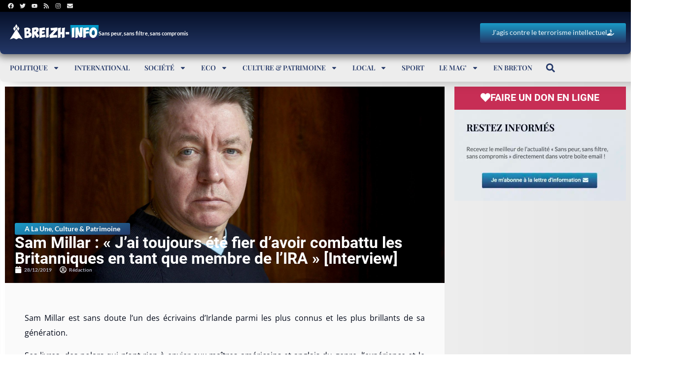

--- FILE ---
content_type: text/html; charset=utf-8
request_url: https://www.google.com/recaptcha/api2/aframe
body_size: -85
content:
<!DOCTYPE HTML><html><head><meta http-equiv="content-type" content="text/html; charset=UTF-8"></head><body><script nonce="f84oqWgrQA2VbW0IEayZWA">/** Anti-fraud and anti-abuse applications only. See google.com/recaptcha */ try{var clients={'sodar':'https://pagead2.googlesyndication.com/pagead/sodar?'};window.addEventListener("message",function(a){try{if(a.source===window.parent){var b=JSON.parse(a.data);var c=clients[b['id']];if(c){var d=document.createElement('img');d.src=c+b['params']+'&rc='+(localStorage.getItem("rc::a")?sessionStorage.getItem("rc::b"):"");window.document.body.appendChild(d);sessionStorage.setItem("rc::e",parseInt(sessionStorage.getItem("rc::e")||0)+1);localStorage.setItem("rc::h",'1769598287610');}}}catch(b){}});window.parent.postMessage("_grecaptcha_ready", "*");}catch(b){}</script></body></html>